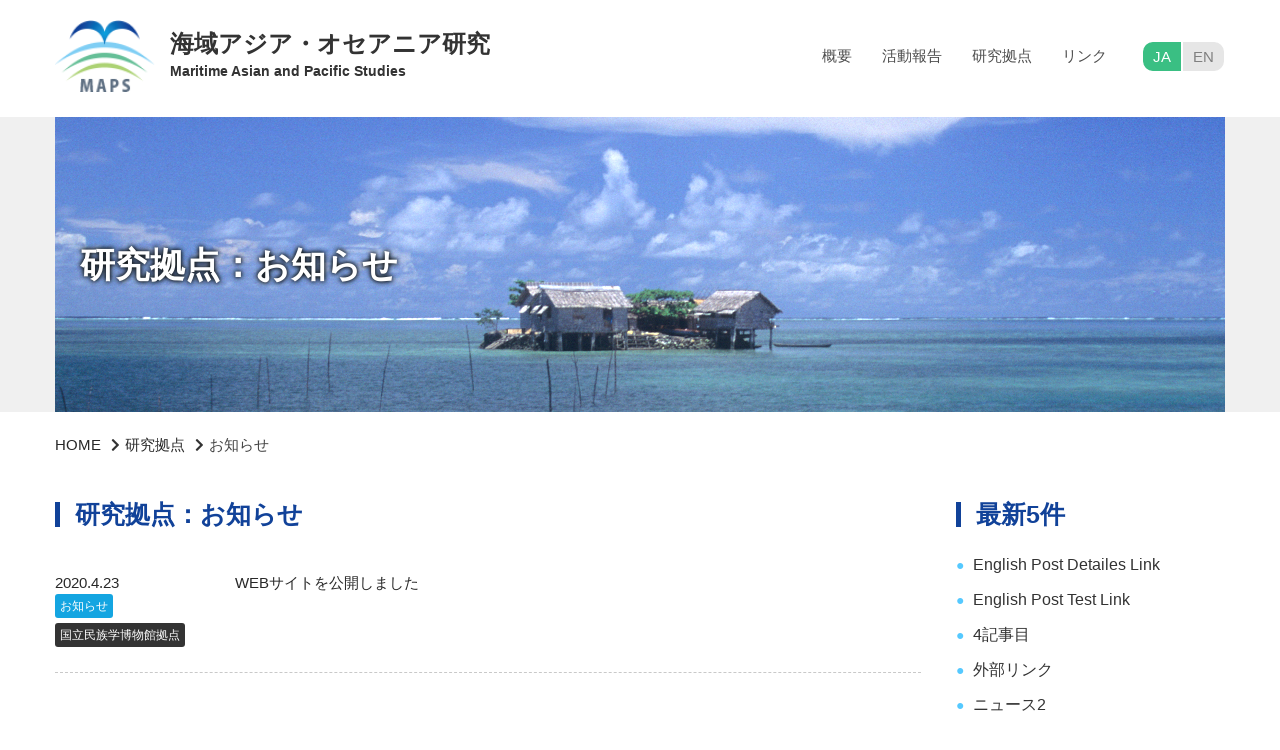

--- FILE ---
content_type: text/html; charset=UTF-8
request_url: https://maps.minpaku.ac.jp/news_cat/info/
body_size: 7336
content:
<!DOCTYPE html>
<html lang="ja" id="changeArea">
<head>
<meta http-equiv="Content-Type" content="text/html; charset=UTF-8">
<meta name="keywords" content="アジア・オセアニア,海域世界,言語,食,健康,文化,研究,グローバル,環境,プロジェクト,地域研究,有形文化遺産,無形文化遺産">
<meta name="description" content="本プロジェクトでは、アジア・オセアニアの海域世界における文化・社会間の変容動態を探究します。現代における海域アジアからオセアニアにおけるヒトやモノ、情報をめぐる越境的な動き・ネットワークに関わる総合的な把握を試みます。">
<meta name="viewport" content="width=device-width,initial-scale=1">
<title>
│ 海域アジア・オセアニア研究プロジェクト - 国立民族学博物館拠点
</title>
<link href="https://use.fontawesome.com/releases/v5.6.1/css/all.css" rel="stylesheet">
<link rel="stylesheet" type="text/css" href="https://maps.minpaku.ac.jp/wp-content/themes/maps2022/files/css/reset.css">
<link rel="stylesheet" type="text/css" href="https://maps.minpaku.ac.jp/wp-content/themes/maps2022/files/css/slick.css">
<link rel="stylesheet" type="text/css" href="https://maps.minpaku.ac.jp/wp-content/themes/maps2022/files/css/slick-theme.css">
<link rel="stylesheet" type="text/css" href="https://maps.minpaku.ac.jp/wp-content/themes/maps2022/files/css/style.css">
<title>お知らせ | 海域アジア・オセアニア研究プロジェクト &#8211; 国立民族学博物館拠点</title>
<meta name='robots' content='max-image-preview:large' />
<link rel="alternate" type="application/rss+xml" title="海域アジア・オセアニア研究プロジェクト - 国立民族学博物館拠点 &raquo; お知らせ お知らせカテゴリー のフィード" href="https://maps.minpaku.ac.jp/news_cat/info/feed/" />
<style id='wp-img-auto-sizes-contain-inline-css' type='text/css'>
img:is([sizes=auto i],[sizes^="auto," i]){contain-intrinsic-size:3000px 1500px}
/*# sourceURL=wp-img-auto-sizes-contain-inline-css */
</style>
<style id='wp-emoji-styles-inline-css' type='text/css'>

	img.wp-smiley, img.emoji {
		display: inline !important;
		border: none !important;
		box-shadow: none !important;
		height: 1em !important;
		width: 1em !important;
		margin: 0 0.07em !important;
		vertical-align: -0.1em !important;
		background: none !important;
		padding: 0 !important;
	}
/*# sourceURL=wp-emoji-styles-inline-css */
</style>
<link rel='stylesheet' id='wp-block-library-css' href='https://maps.minpaku.ac.jp/wp-includes/css/dist/block-library/style.min.css?ver=6.9' type='text/css' media='all' />
<style id='global-styles-inline-css' type='text/css'>
:root{--wp--preset--aspect-ratio--square: 1;--wp--preset--aspect-ratio--4-3: 4/3;--wp--preset--aspect-ratio--3-4: 3/4;--wp--preset--aspect-ratio--3-2: 3/2;--wp--preset--aspect-ratio--2-3: 2/3;--wp--preset--aspect-ratio--16-9: 16/9;--wp--preset--aspect-ratio--9-16: 9/16;--wp--preset--color--black: #000000;--wp--preset--color--cyan-bluish-gray: #abb8c3;--wp--preset--color--white: #ffffff;--wp--preset--color--pale-pink: #f78da7;--wp--preset--color--vivid-red: #cf2e2e;--wp--preset--color--luminous-vivid-orange: #ff6900;--wp--preset--color--luminous-vivid-amber: #fcb900;--wp--preset--color--light-green-cyan: #7bdcb5;--wp--preset--color--vivid-green-cyan: #00d084;--wp--preset--color--pale-cyan-blue: #8ed1fc;--wp--preset--color--vivid-cyan-blue: #0693e3;--wp--preset--color--vivid-purple: #9b51e0;--wp--preset--gradient--vivid-cyan-blue-to-vivid-purple: linear-gradient(135deg,rgb(6,147,227) 0%,rgb(155,81,224) 100%);--wp--preset--gradient--light-green-cyan-to-vivid-green-cyan: linear-gradient(135deg,rgb(122,220,180) 0%,rgb(0,208,130) 100%);--wp--preset--gradient--luminous-vivid-amber-to-luminous-vivid-orange: linear-gradient(135deg,rgb(252,185,0) 0%,rgb(255,105,0) 100%);--wp--preset--gradient--luminous-vivid-orange-to-vivid-red: linear-gradient(135deg,rgb(255,105,0) 0%,rgb(207,46,46) 100%);--wp--preset--gradient--very-light-gray-to-cyan-bluish-gray: linear-gradient(135deg,rgb(238,238,238) 0%,rgb(169,184,195) 100%);--wp--preset--gradient--cool-to-warm-spectrum: linear-gradient(135deg,rgb(74,234,220) 0%,rgb(151,120,209) 20%,rgb(207,42,186) 40%,rgb(238,44,130) 60%,rgb(251,105,98) 80%,rgb(254,248,76) 100%);--wp--preset--gradient--blush-light-purple: linear-gradient(135deg,rgb(255,206,236) 0%,rgb(152,150,240) 100%);--wp--preset--gradient--blush-bordeaux: linear-gradient(135deg,rgb(254,205,165) 0%,rgb(254,45,45) 50%,rgb(107,0,62) 100%);--wp--preset--gradient--luminous-dusk: linear-gradient(135deg,rgb(255,203,112) 0%,rgb(199,81,192) 50%,rgb(65,88,208) 100%);--wp--preset--gradient--pale-ocean: linear-gradient(135deg,rgb(255,245,203) 0%,rgb(182,227,212) 50%,rgb(51,167,181) 100%);--wp--preset--gradient--electric-grass: linear-gradient(135deg,rgb(202,248,128) 0%,rgb(113,206,126) 100%);--wp--preset--gradient--midnight: linear-gradient(135deg,rgb(2,3,129) 0%,rgb(40,116,252) 100%);--wp--preset--font-size--small: 13px;--wp--preset--font-size--medium: 20px;--wp--preset--font-size--large: 36px;--wp--preset--font-size--x-large: 42px;--wp--preset--spacing--20: 0.44rem;--wp--preset--spacing--30: 0.67rem;--wp--preset--spacing--40: 1rem;--wp--preset--spacing--50: 1.5rem;--wp--preset--spacing--60: 2.25rem;--wp--preset--spacing--70: 3.38rem;--wp--preset--spacing--80: 5.06rem;--wp--preset--shadow--natural: 6px 6px 9px rgba(0, 0, 0, 0.2);--wp--preset--shadow--deep: 12px 12px 50px rgba(0, 0, 0, 0.4);--wp--preset--shadow--sharp: 6px 6px 0px rgba(0, 0, 0, 0.2);--wp--preset--shadow--outlined: 6px 6px 0px -3px rgb(255, 255, 255), 6px 6px rgb(0, 0, 0);--wp--preset--shadow--crisp: 6px 6px 0px rgb(0, 0, 0);}:where(.is-layout-flex){gap: 0.5em;}:where(.is-layout-grid){gap: 0.5em;}body .is-layout-flex{display: flex;}.is-layout-flex{flex-wrap: wrap;align-items: center;}.is-layout-flex > :is(*, div){margin: 0;}body .is-layout-grid{display: grid;}.is-layout-grid > :is(*, div){margin: 0;}:where(.wp-block-columns.is-layout-flex){gap: 2em;}:where(.wp-block-columns.is-layout-grid){gap: 2em;}:where(.wp-block-post-template.is-layout-flex){gap: 1.25em;}:where(.wp-block-post-template.is-layout-grid){gap: 1.25em;}.has-black-color{color: var(--wp--preset--color--black) !important;}.has-cyan-bluish-gray-color{color: var(--wp--preset--color--cyan-bluish-gray) !important;}.has-white-color{color: var(--wp--preset--color--white) !important;}.has-pale-pink-color{color: var(--wp--preset--color--pale-pink) !important;}.has-vivid-red-color{color: var(--wp--preset--color--vivid-red) !important;}.has-luminous-vivid-orange-color{color: var(--wp--preset--color--luminous-vivid-orange) !important;}.has-luminous-vivid-amber-color{color: var(--wp--preset--color--luminous-vivid-amber) !important;}.has-light-green-cyan-color{color: var(--wp--preset--color--light-green-cyan) !important;}.has-vivid-green-cyan-color{color: var(--wp--preset--color--vivid-green-cyan) !important;}.has-pale-cyan-blue-color{color: var(--wp--preset--color--pale-cyan-blue) !important;}.has-vivid-cyan-blue-color{color: var(--wp--preset--color--vivid-cyan-blue) !important;}.has-vivid-purple-color{color: var(--wp--preset--color--vivid-purple) !important;}.has-black-background-color{background-color: var(--wp--preset--color--black) !important;}.has-cyan-bluish-gray-background-color{background-color: var(--wp--preset--color--cyan-bluish-gray) !important;}.has-white-background-color{background-color: var(--wp--preset--color--white) !important;}.has-pale-pink-background-color{background-color: var(--wp--preset--color--pale-pink) !important;}.has-vivid-red-background-color{background-color: var(--wp--preset--color--vivid-red) !important;}.has-luminous-vivid-orange-background-color{background-color: var(--wp--preset--color--luminous-vivid-orange) !important;}.has-luminous-vivid-amber-background-color{background-color: var(--wp--preset--color--luminous-vivid-amber) !important;}.has-light-green-cyan-background-color{background-color: var(--wp--preset--color--light-green-cyan) !important;}.has-vivid-green-cyan-background-color{background-color: var(--wp--preset--color--vivid-green-cyan) !important;}.has-pale-cyan-blue-background-color{background-color: var(--wp--preset--color--pale-cyan-blue) !important;}.has-vivid-cyan-blue-background-color{background-color: var(--wp--preset--color--vivid-cyan-blue) !important;}.has-vivid-purple-background-color{background-color: var(--wp--preset--color--vivid-purple) !important;}.has-black-border-color{border-color: var(--wp--preset--color--black) !important;}.has-cyan-bluish-gray-border-color{border-color: var(--wp--preset--color--cyan-bluish-gray) !important;}.has-white-border-color{border-color: var(--wp--preset--color--white) !important;}.has-pale-pink-border-color{border-color: var(--wp--preset--color--pale-pink) !important;}.has-vivid-red-border-color{border-color: var(--wp--preset--color--vivid-red) !important;}.has-luminous-vivid-orange-border-color{border-color: var(--wp--preset--color--luminous-vivid-orange) !important;}.has-luminous-vivid-amber-border-color{border-color: var(--wp--preset--color--luminous-vivid-amber) !important;}.has-light-green-cyan-border-color{border-color: var(--wp--preset--color--light-green-cyan) !important;}.has-vivid-green-cyan-border-color{border-color: var(--wp--preset--color--vivid-green-cyan) !important;}.has-pale-cyan-blue-border-color{border-color: var(--wp--preset--color--pale-cyan-blue) !important;}.has-vivid-cyan-blue-border-color{border-color: var(--wp--preset--color--vivid-cyan-blue) !important;}.has-vivid-purple-border-color{border-color: var(--wp--preset--color--vivid-purple) !important;}.has-vivid-cyan-blue-to-vivid-purple-gradient-background{background: var(--wp--preset--gradient--vivid-cyan-blue-to-vivid-purple) !important;}.has-light-green-cyan-to-vivid-green-cyan-gradient-background{background: var(--wp--preset--gradient--light-green-cyan-to-vivid-green-cyan) !important;}.has-luminous-vivid-amber-to-luminous-vivid-orange-gradient-background{background: var(--wp--preset--gradient--luminous-vivid-amber-to-luminous-vivid-orange) !important;}.has-luminous-vivid-orange-to-vivid-red-gradient-background{background: var(--wp--preset--gradient--luminous-vivid-orange-to-vivid-red) !important;}.has-very-light-gray-to-cyan-bluish-gray-gradient-background{background: var(--wp--preset--gradient--very-light-gray-to-cyan-bluish-gray) !important;}.has-cool-to-warm-spectrum-gradient-background{background: var(--wp--preset--gradient--cool-to-warm-spectrum) !important;}.has-blush-light-purple-gradient-background{background: var(--wp--preset--gradient--blush-light-purple) !important;}.has-blush-bordeaux-gradient-background{background: var(--wp--preset--gradient--blush-bordeaux) !important;}.has-luminous-dusk-gradient-background{background: var(--wp--preset--gradient--luminous-dusk) !important;}.has-pale-ocean-gradient-background{background: var(--wp--preset--gradient--pale-ocean) !important;}.has-electric-grass-gradient-background{background: var(--wp--preset--gradient--electric-grass) !important;}.has-midnight-gradient-background{background: var(--wp--preset--gradient--midnight) !important;}.has-small-font-size{font-size: var(--wp--preset--font-size--small) !important;}.has-medium-font-size{font-size: var(--wp--preset--font-size--medium) !important;}.has-large-font-size{font-size: var(--wp--preset--font-size--large) !important;}.has-x-large-font-size{font-size: var(--wp--preset--font-size--x-large) !important;}
/*# sourceURL=global-styles-inline-css */
</style>

<style id='classic-theme-styles-inline-css' type='text/css'>
/*! This file is auto-generated */
.wp-block-button__link{color:#fff;background-color:#32373c;border-radius:9999px;box-shadow:none;text-decoration:none;padding:calc(.667em + 2px) calc(1.333em + 2px);font-size:1.125em}.wp-block-file__button{background:#32373c;color:#fff;text-decoration:none}
/*# sourceURL=/wp-includes/css/classic-themes.min.css */
</style>
<link rel='stylesheet' id='wp-pagenavi-css' href='https://maps.minpaku.ac.jp/wp-content/plugins/wp-pagenavi/pagenavi-css.css?ver=2.70' type='text/css' media='all' />
<link rel="https://api.w.org/" href="https://maps.minpaku.ac.jp/wp-json/" /><link rel="alternate" title="JSON" type="application/json" href="https://maps.minpaku.ac.jp/wp-json/wp/v2/news_cat/16" /><link rel="EditURI" type="application/rsd+xml" title="RSD" href="https://maps.minpaku.ac.jp/xmlrpc.php?rsd" />
<meta name="generator" content="WordPress 6.9" />
<meta name="generator" content="WPML ver:4.8.6 stt:1,28;" />
<link rel="icon" href="https://maps.minpaku.ac.jp/wp-content/uploads/2022/12/cropped-ico-32x32.png" sizes="32x32" />
<link rel="icon" href="https://maps.minpaku.ac.jp/wp-content/uploads/2022/12/cropped-ico-192x192.png" sizes="192x192" />
<link rel="apple-touch-icon" href="https://maps.minpaku.ac.jp/wp-content/uploads/2022/12/cropped-ico-180x180.png" />
<meta name="msapplication-TileImage" content="https://maps.minpaku.ac.jp/wp-content/uploads/2022/12/cropped-ico-270x270.png" />
</head>

<body>
	
	
<header>
  <div id="pcHeader">
    <h1 class="siteId"> <a href="https://maps.minpaku.ac.jp"> <span class="tit">海域アジア・オセアニア研究<br>
      <span class="en">Maritime Asian and Pacific Studies</span></span> </a> </h1>
    <div class="rightCol">
      <ul class="nav">
        <li><a  href="https://maps.minpaku.ac.jp/outline">概要</a></li>
        <li><a  href="https://maps.minpaku.ac.jp/activity">活動報告</a></li>
        <li><a  href="https://maps.minpaku.ac.jp/news">研究拠点</a></li>
        <li><a  href="https://maps.minpaku.ac.jp/link">リンク</a></li>
      </ul>
      <ul class="lang">
        <li><a class="active" href="/">JA</a></li>
        <li><a href="/en/">EN</a></li>
      </ul>
    </div>
  </div>
  <!-- /#pcHeader -->
  
  <div id="spHeader">
    <div class="spHeaderInner">
      <h1 class="siteId"> <a href="https://maps.minpaku.ac.jp"> <span class="tit">海域アジア・オセアニア研究<br>
        <span class="en">Maritime Asian and Pacific Studies</span></span> </a> </h1>
      <p class="menuBtn"><a class="menu-trigger" href="#"><span></span><span></span><span></span></a></p>
    </div>
  </div>
  <div class="spMenuWrap">
    <ul class="spMenu1st">
      <li><a  href="https://maps.minpaku.ac.jp/outline">概要</a></li>
      <li><a  href="https://maps.minpaku.ac.jp/activity">活動報告</a></li>
      <li><a  href="https://maps.minpaku.ac.jp/news">研究拠点</a></li>
      <li><a  href="https://maps.minpaku.ac.jp/link">リンク</a></li>
      <li class="hdrBox">
        <ul class="lang">
          <li><a class="active" href="/">日本語</a></li>
          <li><a href="/en/">ENGLISH</a></li>
        </ul>
      </li>
      <!-- <li><span>第2階層タイトル</span>
				<ul class="spMenu2nd">
					<li><a href="">第3階層ページ</a></li>
					<li><a href="">第3階層ページ</a></li>
					<li><a href="">第3階層ページ</a></li>
				</ul>
			</li> -->
    </ul>
  </div>
</header>
	
<div id="content">
  <div id="pageMv">
    <dl>
      <dt> <img src="https://maps.minpaku.ac.jp/wp-content/themes/maps2022/files/img/pages/pageMv_news.png" alt=""> </dt>
      <dd>
        <h2 class="pageTit">研究拠点：お知らせ</h2>
      </dd>
    </dl>
  </div>
  <div class="secWrapper breadCrumbs">
    <div class="secOuter">
      <ul class="pageLink">
        <li><a href="https://maps.minpaku.ac.jp/">HOME</a></li>
        <li><a href="https://maps.minpaku.ac.jp/news/">研究拠点</a></li>
        <li>
          お知らせ        </li>
      </ul>
    </div>
  </div>
  <article class="w_side" id="pageContent">
    <div class="secWrapper">
      <h3>研究拠点：お知らせ</h3>
      <div class="newsFeed">
                <div class="newsList">
    <a href="https://www.yahoo.co.jp/" target="_blank">
  <div class="dateCol">
    <p class="date">
      2020.4.23    </p>
    <p class="ico">
      <span class="info">お知らせ</span><span class="minpaku">国立民族学博物館拠点</span>          </p>
  </div>
  <div class="titCol">
    <h4 class="tit">
      WEBサイトを公開しました    </h4>
  </div>
  </a>
    <!--newsList--></div>
                        <div class="pagenavi">
                  </div>
      </div>
    </div>
    
    <!-- /secWrapper --> 
    
    <!--side------------------------------->
    <div class="side">
      <h3>最新5件</h3>
<ul class="ul-basic mb30">
          <li><a href="https://maps.minpaku.ac.jp/?p=210">
    English Post Detailes Link    </a></li>
    <li><a href="https://maps.minpaku.ac.jp/?p=209">
    English Post Test Link    </a></li>
    <li><a href="https://maps.minpaku.ac.jp/?p=132">
    4記事目    </a></li>
    <li><a href="https://maps.minpaku.ac.jp/?p=129">
    外部リンク    </a></li>
    <li><a href="https://maps.minpaku.ac.jp/?p=124">
    ニュース2    </a></li>
        </ul>
<h3>月別アーカイブ</h3>
<ul class="ul-basic mb30">
  </ul>
<h3>カテゴリー</h3>
<ul class="ul-basic mb30">
    <li><a href="https://maps.minpaku.ac.jp/news_cat/en/"> English (0) </a></li>
    <li><a href="https://maps.minpaku.ac.jp/news_cat/general_en/"> General (1) </a></li>
    <li><a href="https://maps.minpaku.ac.jp/news_cat/info_en/"> Inforamation (1) </a></li>
    <li><a href="https://maps.minpaku.ac.jp/news_cat/kyoto-u_en/"> Kyoto Univ. (0) </a></li>
    <li><a href="https://maps.minpaku.ac.jp/news_cat/minpaku_en/"> NIHU (0) </a></li>
    <li><a href="https://maps.minpaku.ac.jp/news_cat/publish_en/"> Publication (1) </a></li>
    <li><a href="https://maps.minpaku.ac.jp/news_cat/study_en/"> Research (1) </a></li>
    <li><a href="https://maps.minpaku.ac.jp/news_cat/tmu_en/"> TMU (1) </a></li>
    <li><a href="https://maps.minpaku.ac.jp/news_cat/toyo_en/"> Toyo Univ. (1) </a></li>
    <li><a href="https://maps.minpaku.ac.jp/news_cat/info/"> お知らせ (1) </a></li>
    <li><a href="https://maps.minpaku.ac.jp/news_cat/kyoto-u/"> 京都大学 (0) </a></li>
    <li><a href="https://maps.minpaku.ac.jp/news_cat/publish/"> 出版情報 (1) </a></li>
    <li><a href="https://maps.minpaku.ac.jp/news_cat/minpaku/"> 国立民族学博物館拠点 (1) </a></li>
    <li><a href="https://maps.minpaku.ac.jp/news_cat/ja/"> 日本語 (0) </a></li>
    <li><a href="https://maps.minpaku.ac.jp/news_cat/tmu/"> 東京都立大学 (1) </a></li>
    <li><a href="https://maps.minpaku.ac.jp/news_cat/toyo/"> 東洋大学 (2) </a></li>
    <li><a href="https://maps.minpaku.ac.jp/news_cat/study/"> 研究活動 (1) </a></li>
    <li><a href="https://maps.minpaku.ac.jp/news_cat/general/"> 総合 (0) </a></li>
  </ul>
      <!-- side --></div>
    <!--side-------------------------------> 
    
  </article>
</div>
<!-- / #content -->

<footer>
  <div class="ftrTxt">
    <div class="left">
      <h1><a href="https://maps.minpaku.ac.jp">海域アジア・オセアニア研究プロジェクト</a></h1>
      <p class="address">〒565-8511　大阪府吹田市千里万博公園10-1<br>
        TEL: 06-6876-2151（代表）<br>
        FAX: 06-6875-0401<br>
        momma@minpaku.ac.jp </p>
    </div>
    <div class="right">
      <ul>
        <li><a href="https://maps.minpaku.ac.jp/outline">概要</a></li>
        <li><a href="https://maps.minpaku.ac.jp/activity">活動報告</a></li>
        <li><a href="https://maps.minpaku.ac.jp/news">研究拠点</a></li>
        <li><a href="https://maps.minpaku.ac.jp/link">リンク</a></li>
      </ul>
    </div>
  </div>
  <div class="copyright">
    <p>Copyright &copy; Maritime Asian and Pacific Studies All rights reserved.</p>
  </div>
</footer>

<script src="https://ajax.googleapis.com/ajax/libs/jquery/3.4.1/jquery.min.js"></script> 
<script src="//cdnjs.cloudflare.com/ajax/libs/jquery-cookie/1.4.1/jquery.cookie.min.js"></script> 
<script src="https://maps.minpaku.ac.jp/wp-content/themes/maps2022/files/js/slick.min.js"></script> 
<script src="https://maps.minpaku.ac.jp/wp-content/themes/maps2022/files/js/fontsize.js"></script> 
<script src="https://maps.minpaku.ac.jp/wp-content/themes/maps2022/files/js/style.js"></script>
<script src="https://maps.minpaku.ac.jp/wp-content/themes/maps2022/files/js/paginathing.min.js"></script>
<!--[if lt IE 9]>
　<script src="/assets/js/html5shiv.js"></script>
<![endif]--> 

<script>
//<![CDATA[
$(function() {
	$('.mvWrap').slick({
		fade: false,
		infinite: true,
		dots: true,
		slidesToShow: 1,
		slidesToScroll: 1,
		autoplay: true,
		autoplaySpeed: 3000
	});
});
//]]>
</script> 
<script>
$(function() {
// #で始まるリンクをクリックしたら実行されます
	$('a[href^="#"]').click(function() {
		// スクロールの速度
		var speed = 1200; // ミリ秒で記述
		var href = $(this).attr("href");
		var target = $(href == "#" || href == "" ? 'html' : href);
		var position = target.offset().top;
		$('body,html').animate({
			scrollTop: position
		}, speed, 'swing');
		return false;
	});

    // 研究拠点(news)のページネーション
    $('.newsContainer').paginathing({//親要素のclassを記述
        perPage: 10,
        prevText:'&lt;',
        nextText:'&gt;',
        firstLast: false,

    });
});
</script>
<script type="speculationrules">
{"prefetch":[{"source":"document","where":{"and":[{"href_matches":"/*"},{"not":{"href_matches":["/wp-*.php","/wp-admin/*","/wp-content/uploads/*","/wp-content/*","/wp-content/plugins/*","/wp-content/themes/maps2022/*","/*\\?(.+)"]}},{"not":{"selector_matches":"a[rel~=\"nofollow\"]"}},{"not":{"selector_matches":".no-prefetch, .no-prefetch a"}}]},"eagerness":"conservative"}]}
</script>
<script id="wp-emoji-settings" type="application/json">
{"baseUrl":"https://s.w.org/images/core/emoji/17.0.2/72x72/","ext":".png","svgUrl":"https://s.w.org/images/core/emoji/17.0.2/svg/","svgExt":".svg","source":{"concatemoji":"https://maps.minpaku.ac.jp/wp-includes/js/wp-emoji-release.min.js?ver=6.9"}}
</script>
<script type="module">
/* <![CDATA[ */
/*! This file is auto-generated */
const a=JSON.parse(document.getElementById("wp-emoji-settings").textContent),o=(window._wpemojiSettings=a,"wpEmojiSettingsSupports"),s=["flag","emoji"];function i(e){try{var t={supportTests:e,timestamp:(new Date).valueOf()};sessionStorage.setItem(o,JSON.stringify(t))}catch(e){}}function c(e,t,n){e.clearRect(0,0,e.canvas.width,e.canvas.height),e.fillText(t,0,0);t=new Uint32Array(e.getImageData(0,0,e.canvas.width,e.canvas.height).data);e.clearRect(0,0,e.canvas.width,e.canvas.height),e.fillText(n,0,0);const a=new Uint32Array(e.getImageData(0,0,e.canvas.width,e.canvas.height).data);return t.every((e,t)=>e===a[t])}function p(e,t){e.clearRect(0,0,e.canvas.width,e.canvas.height),e.fillText(t,0,0);var n=e.getImageData(16,16,1,1);for(let e=0;e<n.data.length;e++)if(0!==n.data[e])return!1;return!0}function u(e,t,n,a){switch(t){case"flag":return n(e,"\ud83c\udff3\ufe0f\u200d\u26a7\ufe0f","\ud83c\udff3\ufe0f\u200b\u26a7\ufe0f")?!1:!n(e,"\ud83c\udde8\ud83c\uddf6","\ud83c\udde8\u200b\ud83c\uddf6")&&!n(e,"\ud83c\udff4\udb40\udc67\udb40\udc62\udb40\udc65\udb40\udc6e\udb40\udc67\udb40\udc7f","\ud83c\udff4\u200b\udb40\udc67\u200b\udb40\udc62\u200b\udb40\udc65\u200b\udb40\udc6e\u200b\udb40\udc67\u200b\udb40\udc7f");case"emoji":return!a(e,"\ud83e\u1fac8")}return!1}function f(e,t,n,a){let r;const o=(r="undefined"!=typeof WorkerGlobalScope&&self instanceof WorkerGlobalScope?new OffscreenCanvas(300,150):document.createElement("canvas")).getContext("2d",{willReadFrequently:!0}),s=(o.textBaseline="top",o.font="600 32px Arial",{});return e.forEach(e=>{s[e]=t(o,e,n,a)}),s}function r(e){var t=document.createElement("script");t.src=e,t.defer=!0,document.head.appendChild(t)}a.supports={everything:!0,everythingExceptFlag:!0},new Promise(t=>{let n=function(){try{var e=JSON.parse(sessionStorage.getItem(o));if("object"==typeof e&&"number"==typeof e.timestamp&&(new Date).valueOf()<e.timestamp+604800&&"object"==typeof e.supportTests)return e.supportTests}catch(e){}return null}();if(!n){if("undefined"!=typeof Worker&&"undefined"!=typeof OffscreenCanvas&&"undefined"!=typeof URL&&URL.createObjectURL&&"undefined"!=typeof Blob)try{var e="postMessage("+f.toString()+"("+[JSON.stringify(s),u.toString(),c.toString(),p.toString()].join(",")+"));",a=new Blob([e],{type:"text/javascript"});const r=new Worker(URL.createObjectURL(a),{name:"wpTestEmojiSupports"});return void(r.onmessage=e=>{i(n=e.data),r.terminate(),t(n)})}catch(e){}i(n=f(s,u,c,p))}t(n)}).then(e=>{for(const n in e)a.supports[n]=e[n],a.supports.everything=a.supports.everything&&a.supports[n],"flag"!==n&&(a.supports.everythingExceptFlag=a.supports.everythingExceptFlag&&a.supports[n]);var t;a.supports.everythingExceptFlag=a.supports.everythingExceptFlag&&!a.supports.flag,a.supports.everything||((t=a.source||{}).concatemoji?r(t.concatemoji):t.wpemoji&&t.twemoji&&(r(t.twemoji),r(t.wpemoji)))});
//# sourceURL=https://maps.minpaku.ac.jp/wp-includes/js/wp-emoji-loader.min.js
/* ]]> */
</script>
</body></html>

--- FILE ---
content_type: text/css
request_url: https://maps.minpaku.ac.jp/wp-content/themes/maps2022/files/css/style.css
body_size: 10761
content:
@charset "utf-8";
/*----------------------------------------------------
 elements
----------------------------------------------------*/
* {
  -webkit-box-sizing: border-box;
  -moz-box-sizing: border-box;
  box-sizing: border-box
}
html {
  font-size: 62.5%;
  color: #454545;
} /* 10px */
body {
  font-size: 1.6rem;
} /* 16px */
p {
  font-size: 1.6rem;
} /* 16px */
li {
  font-size: 1.6rem;
} /* 16px */
li p {
  font-size: 1.6rem;
} /* 16px */
* img {
  max-width: 100%;
}
a {
  color: #409c63;
}
a:hover {
  opacity: 0.7;
  transition: 0.3s;
  cursor: pointer;
}
a.txtLink:before {
  content: '\f054';
  display: inline-block;
  font-weight: 700;
  font-size: 1.6rem;
  width: 1em;
  color: #40bc26;
  font-family: 'Font Awesome 5 Free';
  text-indent: 0;
}
a.pdf:after {
  content: '\f1c1';
  display: inline-block;
  font-weight: 700;
  font-size: 1.6rem;
  margin-left: 5px;
  width: 1em;
  color: red;
  font-family: 'Font Awesome 5 Free';
  text-indent: 0;
}
a.word:after {
  content: '\f1c2';
  display: inline-block;
  font-weight: 700;
  font-size: 1.6rem;
  margin-left: 5px;
  width: 1em;
  color: blue;
  font-family: 'Font Awesome 5 Free';
  text-indent: 0;
}
a.excel:after {
  content: '\f1c3';
  display: inline-block;
  font-weight: 700;
  font-size: 1.6rem;
  margin-left: 5px;
  width: 1em;
  color: green;
  font-family: 'Font Awesome 5 Free';
  text-indent: 0;
}
.side a {
  color: #333;
  text-decoration: none;
}
.side a:hover {
  color: #333;
  text-decoration: none;
  opacity: .8;
}
@media screen and (max-width:640px) {
  a {
    word-break: break-all;
  }
}
.large {
  font-size: 120%;
}
.small {
  font-size: 80%;
}
.red {
  color: #e30000;
}
.blue {
  color: blue;
}
.gray {
  color: #808080;
}
.cancel {
  text-decoration: line-through;
}
body {
  font-family: -apple-system, BlinkMacSystemFont, Roboto, Futura, 'Century Gothic', "游ゴシック体", YuGothic, "游ゴシック Medium", "Yu Gothic Medium", "游ゴシック", "Yu Gothic", "Sogoe UI", Verdana, "メイリオ", Meiryo, sans-serif;
}
.font-go {
  font-family: -apple-system, BlinkMacSystemFont, Roboto, Futura, 'Century Gothic', "游ゴシック体", YuGothic, "游ゴシック Medium", "Yu Gothic Medium", "游ゴシック", "Yu Gothic", "Sogoe UI", Verdana, "メイリオ", Meiryo, sans-serif;
}
.font-min {
  font-family: Georgia, "游明朝体", "YuMincho", "游明朝", "Yu Mincho", "ヒラギノ明朝 ProN W3", "Hiragino Mincho ProN W3", HiraMinProN-W3, "ヒラギノ明朝 ProN", "Hiragino Mincho ProN", "ヒラギノ明朝 Pro", "Hiragino Mincho Pro", "HGS明朝E", "ＭＳ Ｐ明朝", "MS PMincho", serif;
}
.font-marugo {
  font-family: "ヒラギノ丸ゴ Pro W4", "ヒラギノ丸ゴ Pro", "Hiragino Maru Gothic Pro", "ヒラギノ角ゴ Pro W3", "Hiragino Kaku Gothic Pro", "HG丸ｺﾞｼｯｸM-PRO", "HGMaruGothicMPRO";
}
.wf-roundedmplus1c {
  font-family: "Rounded Mplus 1c";
}
/*----------------------------------------------------
 display
----------------------------------------------------*/
.dispN {
  display: none !important;
}
.dispB {
  display: block !important;
}
.dispI {
  display: inline !important;
}
.dispIB {
  display: inline-block !important;
}
.dispT {
  display: table !important;
}
.dispTC {
  display: table-cell !important;
}
br.pc {
  display: inline;
}
br.sp {
  display: none;
}
@media screen and (max-width:640px) {
  .spdispN {
    display: none !important;
  }
  .spdispB {
    display: block !important;
  }
  .spdispI {
    display: inline !important;
  }
  .spdispIB {
    display: inline-block !important;
  }
  .spdispT {
    display: table !important;
  }
  .spdispTC {
    display: table-cell !important;
  }
  br.pc {
    display: none;
  }
  br.sp {
    display: inline;
  }
}
/*----------------------------------------------------
movie
----------------------------------------------------*/
.movieWrap {
  position: relative;
  width: 100%;
}
.movie {
  position: relative;
  padding-bottom: 56.25%; /*アスペクト比 16:9の場合の縦幅*/
  height: 0;
  overflow: hidden;
}
.movie iframe {
  position: absolute;
  top: 0;
  left: 0;
  width: 100%;
  height: 100%;
}
/*----------------------------------------------------
 header
----------------------------------------------------*/
header {
  width: 100%;
  min-width: 1170px;
  background: #fff;
  color: #737373;
}
#spHeader {
  display: none;
}
ul.spMenu1st {
  display: none;
}
#pcHeader {
  width: 1170px;
  padding: 20px 0 25px;
  margin: 0 auto;
  background: #fff;
  display: flex;
  align-items: center;
  justify-content: space-between;
}
#pcHeader > h1.siteId a {
  display: flex;
  align-items: center;
  justify-content: flex-start;
  color: #333;
  text-decoration: none;
}
#pcHeader > h1.siteId a:before {
  content: '';
  display: inline-block;
  width: 100px;
  height: 72px;
  background-image: url(../img/common/siteId.png);
  background-size: contain;
  vertical-align: middle;
  margin-right: 15px;
}
#pcHeader > h1.siteId a > span.tit {
  font-size: 2.4rem;
  margin-right: 30px;
}
#pcHeader > h1.siteId a > span.tit span.en {
  font-size: 1.4rem;
}
#pcHeader > h1.siteId a > span.subTit {
  font-size: 2.0rem;
}
#pcHeader > .rightCol {
  display: flex;
  align-items: center;
  justify-content: flex-end;
}
#pcHeader > .rightCol ul.nav {
  display: flex;
  align-items: center;
  justify-content: flex-end;
}
#pcHeader > .rightCol ul.nav > li {
  padding: 0 15px;
}
#pcHeader > .rightCol ul.nav > li a {
  font-size: 1.5rem;
  padding: 15px 0;
  color: #4d4d4d;
  text-decoration: none;
}
#pcHeader > .rightCol ul.nav > li a.active {
  border-bottom: solid 2px #3abf83;
}
#pcHeader > .rightCol ul.lang {
  display: flex;
  align-items: center;
  justify-content: flex-end;
  margin-left: 20px;
}
#pcHeader > .rightCol ul.lang > li > a {
  display: block;
  padding: 7px 10px;
  background-color: #e6e6e6;
  color: #808080;
  text-decoration: none;
  font-size: 1.5rem;
  margin: 0 1px;
}
#pcHeader > .rightCol ul.lang > li > a.active {
  background-color: #3abf83;
  color: #fff;
}
#pcHeader > .rightCol ul.lang > li:nth-child(1) a {
  border-radius: 10px 0 0 10px;
}
#pcHeader > .rightCol ul.lang > li:nth-child(2) a {
  border-radius: 0 10px 10px 0;
}
/*----------------------------------------------------
 gnav
----------------------------------------------------*/
#gnav {
  width: 100%;
  padding-bottom: 10px;
}
#gnav > ul {
  width: 1170px;
  margin: 0 auto;
  display: flex;
  align-items: center;
  justify-content: center;
}
#gnav > ul > li {
  width: calc(100% / 6);
}
#gnav > ul > li > a {
  display: block;
  padding: 10px 0 15px;
  text-align: center;
  font-size: 1.8rem;
  color: #040404;
  text-decoration: none;
  border-left: solid 1px #a0a0a0;
}
#gnav > ul > li:last-child > a {
  border-right: solid 1px #a0a0a0;
}
@media screen and (max-width:640px) {
  /*----------------------------------------------------
   header
  ----------------------------------------------------*/
  header #pcHeader, header #gnav {
    display: none;
  }
  header {
    min-width: 100%;
  }
  header #spHeader {
    display: block;
  }
  header #spHeader .spHeaderInner {
    width: 100%;
    padding: 0 0 0 3%;
    margin: 0 auto;
    display: flex;
    align-items: center;
    justify-content: space-between;
  }
  #spHeader h1.siteId a {
    display: flex;
    align-items: center;
    justify-content: flex-start;
    color: #333;
    text-decoration: none;
  }
  #spHeader h1.siteId a:before {
    content: '';
    display: inline-block;
    width: 50px;
    height: 36px;
    background-image: url(../img/common/siteId.png);
    background-size: contain;
    vertical-align: middle;
    margin-right: 5px;
  }
  #spHeader h1.siteId a > span.tit {
    font-size: 1.3rem;
    margin-right: 8px;
  }
  #spHeader h1.siteId a > span.tit span.en {
    font-size: 0.7rem;
  }
  #spHeader h1.siteId a > span.subTit {
    font-size: 1.0rem;
  }
  /* menuBtn */
  p.menuBtn {
    /*    background-color: #114299;*/
    padding: 5px 5px;
  }
  .menu-trigger, .menu-trigger span {
    display: inline-block;
    transition: all .4s;
    box-sizing: border-box;
  }
  .menu-trigger {
    position: relative;
    width: 50px;
    height: 44px;
  }
  .menu-trigger span {
    position: absolute;
    left: 0;
    width: 100%;
    height: 4px;
    background-color: #4d4d4d;
    border-radius: 4px;
  }
  .menu-trigger span:nth-of-type(1) {
    top: 0;
  }
  .menu-trigger span:nth-of-type(2) {
    top: 20px;
  }
  .menu-trigger span:nth-of-type(3) {
    bottom: 0;
  }
  .menu-trigger.active span:nth-of-type(1) {
    -webkit-transform: translateY(20px) rotate(-45deg);
    transform: translateY(20px) rotate(-45deg);
  }
  .menu-trigger.active span:nth-of-type(2) {
    opacity: 0;
  }
  .menu-trigger.active span:nth-of-type(3) {
    -webkit-transform: translateY(-20px) rotate(45deg);
    transform: translateY(-20px) rotate(45deg);
  }
  /* Accordion 1st */
  .spMenuWrap {
    position: relative;
  }
  ul.spMenu1st {
    display: none;
    border-top: solid 1px #fff;
    position: absolute;
    width: 100%;
    top: 0;
    left: 0;
    z-index: 999;
  }
  ul.spMenu1st > li {
    border-bottom: solid 1px #fff;
    background-color: #114299;
    color: #fff;
    font-weight: 500;
  }
  ul.spMenu1st > li > a {
    padding: 15px 5%;
    text-decoration: none;
    color: #fff;
    font-weight: 700;
    display: block;
  }
  ul.spMenu1st > li > span {
    padding: 15px 5%;
    font-weight: 700;
    display: block;
    cursor: pointer;
    position: relative;
  }
  ul.spMenu1st > li > span:after {
    position: absolute;
    right: 5%;
    font-family: 'Font Awesome 5 Free';
    content: '\f067';
    font-weight: 900;
    display: inline-block;
    width: 1em;
    color: #fff;
    text-indent: 0;
  }
  ul.spMenu1st > li > span.active:after {
    content: '\f068';
  }
  ul.spMenu1st > li > span:hover {
    opacity: 0.7;
  }
  /* Accordion 2nd */
  ul.spMenu2nd {
    display: none;
    border-top: solid 1px #c0d0f5;
  }
  ul.spMenu2nd > li {
    border-bottom: solid 1px #114299;
    background-color: #fff;
    color: #114299;
  }
  ul.spMenu2nd > li:last-child {
    border-bottom: none;
  }
  ul.spMenu2nd > li > a {
    padding: 15px 5% 15px 8%;
    text-decoration: none;
    color: #114299;
    display: block;
  }
  /* hdrBox */
  ul.spMenu1st > li.hdrBox {
    background-color: #fff;
    padding: 15px 3%;
    border-bottom: solid 1px #114299;
  }
  ul.spMenu1st > li.hdrBox ul.lang {
    display: flex;
    align-items: center;
    justify-content: center;
  }
  ul.spMenu1st > li.hdrBox ul.lang > li a {
    font-size: 1.6rem;
    color: #414141;
    text-decoration: none;
    padding: 0 10px;
  }
  ul.spMenu1st > li.hdrBox ul.lang > li a.active {
    color: #114299;
  }
  ul.spMenu1st > li.hdrBox ul.lang > li:first-child a {
    border-right: solid 1px #414141;
  }
  ul.spMenu1st > li.hdrBox .hdr_search {
    width: 100%;
    display: flex;
    align-items: stretch;
    justify-content: center;
  }
  ul.spMenu1st > li.hdrBox .hdr_search input.sbox {
    outline: none;
    border: none;
    padding: 2px 5px;
    width: 80%;
    background-color: #dbdbdb;
  }
  ul.spMenu1st > li.hdrBox .hdr_search button.sbtn {
    background-color: #fff;
    padding: 0 5px;
    border: none;
  }
  ul.spMenu1st > li.hdrBox .hdr_search button.sbtn:hover {
    cursor: pointer;
    opacity: 0.7;
    transition: 0.3s;
  }
}
/*----------------------------------------------------
 footer
----------------------------------------------------*/
footer {
  width: 100%;
  min-width: 1170px;
  background-color: #4f4f4f;
}
footer .ftrTxt {
  width: 1170px;
  margin: 0 auto;
  padding: 40px 0;
  display: flex;
  align-items: flex-start;
  justify-content: space-between;
}
footer .ftrTxt h1 {
  margin-bottom: 10px;
}
footer .ftrTxt h1 a {
  font-size: 1.8rem;
  color: #fff;
  text-decoration: none;
}
footer .ftrTxt p.address {
  color: #fff;
  font-size: 1.3rem;
  line-height: 1.6;
}
footer .ftrTxt > .right ul {
  display: flex;
  align-items: center;
  justify-content: flex-end;
}
footer .ftrTxt > .right ul > li a {
  padding: 0 20px;
  text-decoration: none;
  color: #fff;
  font-size: 1.5rem;
  position: relative;
}
footer .ftrTxt > .right ul > li a:before {
  content: '\f0da';
  display: inline-block;
  font-weight: 700;
  font-size: 1.5rem;
  width: auto;
  color: #fff;
  font-family: 'Font Awesome 5 Free';
  position: absolute;
  left: 5px;
}
@media screen and (max-width:640px) {
  footer {
    width: 100%;
    min-width: 100%;
  }
  footer .ftrTxt {
    width: 94%;
    margin: 0 auto;
    padding: 20px 0 15px;
    display: block;
  }
  footer .ftrTxt .left {
    margin-bottom: 10px;
  }
  footer .ftrTxt h1 a {
    font-size: 1.7rem;
  }
  footer .ftrTxt p.address {
    font-size: 1.2rem;
  }
  footer .ftrTxt > .right ul {
    justify-content: center;
  }
  footer .ftrTxt > .right ul > li a {
    font-size: 1.3rem;
  }
  footer .ftrTxt > .right ul > li a:before {
    font-size: 1.3rem;
    top: 2px;
  }
}
footer .copyright {
  width: 100%;
  min-width: 1170px;
  padding: 10px 0;
  background-color: #333333;
}
footer .copyright p {
  width: 1170px;
  margin: 0 auto;
  font-size: 1.1rem;
  color: #fff;
  text-align: center;
}
@media screen and (max-width:640px) {
  footer .copyright {
    width: 100%;
    min-width: 100%;
    padding-bottom: 12px;
  }
  footer .copyright p {
    width: 94%;
    font-size: 1.2rem;
    line-height: 1.2;
  }
}
/*----------------------------------------------------
 content
----------------------------------------------------*/
#content {
  width: 100%;
  background: #fff;
  position: relative;
}
#content .w_side {
  display: flex;
  flex-wrap: wrap;
  justify-content: space-between;
  align-items: flex-start;
  background: #fff;
  position: relative;
  width: 1170px;
  min-width: 1170px;
  margin: 0 auto;
  zoom: 1;
}
.w_side .secWrapper {
  width: 74%;
  min-width: initial;
  padding: 0 0 70px 0;
}
.w_side .secWrapper:after {
  content: "";
  display: block;
  clear: both;
}
.secWrapper.topSec02 dt img {
  width: auto;
  max-height: 210px;
}
.w_side .side {
  width: 23%;
}
.w_side .side a {
  color: #333;
  text-decoration: none;
}
@media screen and (max-width:640px) {
  #content .w_side {
    display: block;
    width: 94%;
    min-width: 94%;
    margin: 0 auto;
    min-width: initial;
    padding: 0;
  }
  .w_side .secWrapper {
    width: 94%;
    min-width: 94%;
    margin: 0 auto;
    padding: 0 0 30px 0;
  }
  .w_side .side {
    width: 94%;
    min-width: 94%;
    margin: 0 auto;
    padding: 0 0 30px 0;
  }
  /*-media------------------------------*/
}
/*====================================================

 TOP STYLE

====================================================*/
/*----------------------------------------------------
topMv
----------------------------------------------------*/
#topMv {
  width: 100%;
  min-width: 1170px;
  background-color: #f0f0f0;
}
#topMv .mvWrap {
  width: 100%;
  margin: 0 auto;
  position: relative;
}
#topMv dl {
  width: 100%;
  position: relative;
}
#topMv dl > dt {
  width: 100%;
}
#topMv dl > dt img {
  width: 100%;
  max-width: 100%;
}
#topMv dl > dd {
  position: absolute;
  /*
  left: 5%;
  top: 5%;
  border-left: solid 5px #fff;
  padding-left: 20px;
	*/
  z-index: 99;
  width: 100%;
  height: 100%;
  top: 0;
  left: 0;
}
#topMv dl > dd > .mv_in {
  width: 1170px;
  min-width: 1170px;
  margin: 5% auto 0 auto;
  border-left: solid 5px #fff;
  padding-left: 20px;
}
#topMv dl > dd h2.topMvTit {
  font-size: 2.6rem;
  color: #fff;
  line-height: 1.4;
  text-shadow: 0 0 5px #444, 0 0 5px #444;
}
#topMv dl > dd p.topMvSubTit {
  font-size: 2.1rem;
  color: #fff;
  text-shadow: 0 0 5px #444, 0 0 5px #444;
  margin-bottom: 10px;
}
@media screen and (max-width:640px) {
  #topMv {
    width: 100%;
    min-width: 100%;
    margin-bottom: 25px;
  }
  #topMv .mvWrap {
    width: 100%;
  }
  #topMv dl {
    width: 94%;
  }
  #topMv dl > dd {
    position: absolute;
    left:0;
    top:0;
  }
  #topMv dl > dd h2.topMvTit {
    font-size: 1.5rem;
    line-height: 1.4;
    text-shadow: 0 0 5px #324758, 0 0 5px #324758;
    margin-bottom: 5px;
  }
  #topMv dl > dd p.topMvSubTit {
    font-size: 1.2rem;
    color: #fff;
    text-shadow: 0 0 5px #324758, 0 0 5px #324758;
  }
}
.slick-prev {
  left: 0;
  z-index: 9;
}
.slick-next {
  right: 15px;
}
.slick-dots {
  bottom: 10px;
}
.slick-dots li button:before {
  font-family: 'slick';
  font-size: 1.3rem;
  opacity: 1.0;
  color: #e5e5e5;
}
.slick-dots li.slick-active button:before {
  opacity: 1.0;
  color: #14a5e1;
}
.slick-prev:before, .slick-next:before {
  font-family: ;
  background-color: #fff;
  opacity: 0.75;
  display: inline-block;
  padding: 10px;
  display: inline-block;
  font-weight: 700;
  font-size: 1.5rem;
  width: 1em;
  color: #333;
  font-family: 'Font Awesome 5 Free';
}
.slick-prev:before {
  content: '\f053';
}
.slick-next:before {
  content: '\f054';
}
@media screen and (max-width:640px) {
  .slick-dots {
    bottom: -25px;
  }
}
/*----------------------------------------------------
secWrapper
----------------------------------------------------*/
.secWrapper {
  width: 100%;
  min-width: 1170px;
  padding: 70px 0;
}
.secOuter {
  width: 1170px;
  min-width: 1170px;
  margin: 0 auto;
  zoom: 1;
}
.secOuter::after {
  content: "";
  display: block;
  clear: both;
}
.secInner {
  width: 1060px;
  margin: 0 auto;
  zoom: 1;
}
@media screen and (max-width:640px) {
  .secWrapper {
    width: 100%;
    min-width: 100%;
    padding: 30px 0;
  }
  .secOuter {
    width: 94%;
    min-width: 94%;
    margin: 0 auto;
  }
  .secInner {
    width: 100%;
  }
}
/*----------------------------------------------------
topSec01 新着情報
----------------------------------------------------*/
.secWrapper.topSec01 {
  background-color: #fff;
  padding: 70px 0;
}
.topSec01 .news2Col {
  display: flex;
  align-items: stretch;
  justify-content: space-between;
}
.topSec01 .news2Col > .titCol {
  width: 240px;
  display: flex;
  align-items: center;
  justify-content: center;
  flex-direction: column;
}
.topSec01 .news2Col > .titCol h2 {
  margin-bottom: 35px;
}
.topSec01 .news2Col > .titCol h2 span.jp {
  font-size: 3.5rem;
  color: #282828;
  margin-bottom: 15px;
  display: block;
  text-align: center;
  letter-spacing: 0.6rem;
}
.topSec01 .news2Col > .titCol h2 span.en {
  font-size: 2.3rem;
  color: #14a5e1;
  display: block;
  text-align: center;
}
.topSec01 .news2Col > .listCol {
  width: 670px;
  padding-right: 20px;
}
.newsList a, .newsList > .nolink {
  display: flex;
  align-items: stretch;
  justify-content: flex-start;
  color: #282828;
  text-decoration: none;
  padding: 20px 0;
  border-bottom: dashed 1px #c9c9c9;
}
.newsList a > .dateCol, .newsList > .nolink > .dateCol {
  width: 180px;
}
.newsList a > .dateCol p.date, .newsList > .nolink > .dateCol p.date {
  font-size: 1.5rem;
  margin-bottom: 5px;
  line-height: 1.4;
}
p.ico span {
  font-size: 1.2rem;
  padding: 3px 5px;
  background-color: #454545;
  color: #fff;
  border-radius: 3px;
  display: inline-block;
  margin: 0 5px 5px 0;
}
p.ico span.info {
  background-color: #14a5e1;
}
p.ico span.new {
  background-color: #e17e14;
}
p.ico span.study {
  background-color: #e1aa14;
}
p.ico span.publish {
  background-color: #e11458;
}
p.ico span.general, p.ico span.kyoto-u, p.ico span.minpaku, p.ico span.tmu, p.ico span.toyo, p.ico span.tmu {
  background-color: #333;
}
.newsList a > .titCol, .newsList > .nolink > .titCol {
  width: calc(100% - 180px);
}
.newsList a > .titCol h4.tit, .newsList > .nolink > .titCol h4.tit {
  font-size: 1.5rem !important;
  color: #282828 !important;
  line-height: 1.4 !important;
  font-weight: normal !important;
  border-bottom: none !important;
}
.newsList > .nolink.news_single {
  border-bottom: none !important;
}
@media screen and (max-width:640px) {
  .secWrapper.topSec01 {
    padding: 20px 0 25px;
  }
  .topSec01 .news2Col {
    display: block;
  }
  .topSec01 .news2Col > .titCol {
    width: 100%;
  }
  .topSec01 .news2Col > .titCol h2 {
    margin-bottom: 20px;
  }
  .topSec01 .news2Col > .titCol h2 span.jp {
    font-size: 1.8rem;
    margin-bottom: 8px;
  }
  .topSec01 .news2Col > .titCol h2 span.en {
    font-size: 1.0rem;
  }
  .topSec01 .news2Col > .listCol {
    width: 100%;
    padding-right: 0;
  }
  .newsList a {
    padding: 7px 0;
  }
  .newsList a > .dateCol {
    width: 28%;
  }
  .newsList a > .dateCol p.date {
    font-size: 1.5rem;
    margin-bottom: 0;
  }
  .newsList a > .dateCol p.ico span {
    font-size: 0.9rem;
    padding: 3px 5px;
    border-radius: 3px;
    margin-right: 5px;
  }
  .newsList a > .titCol {
    width: 72%;
  }
  .newsList a > .titCol h4.tit {
    font-size: 1.5rem;
  }
}
/*----------------------------------------------------
topSec01
----------------------------------------------------*/
.secWrapper.topSec01 {
  background-color: #fff;
  padding: 80px 0;
}
h2.topTit02 {
  margin-bottom: 35px;
}
h2.topTit02 span.jp {
  font-size: 3.5rem;
  color: #282828;
  margin-bottom: 15px;
  display: block;
  text-align: center;
  letter-spacing: 0.6rem;
}
h2.topTit02 span.en {
  font-size: 2.3rem;
  color: #3abf83;
  display: block;
  text-align: center;
}
.topSec01 .lead {
  width: 740px;
  margin: 0 auto 50px;
}
.topSec01 .lead p {
  font-size: 1.6rem;
  line-height: 1.8;
  margin-bottom: 40px;
}
.topSec01 .lead p:last-child {
  margin-bottom: 0;
}
@media screen and (max-width:640px) {
  .secWrapper.topSec01 {
    padding: 40px 0 40px;
  }
  h2.topTit02 {
    margin-bottom: 20px;
  }
  h2.topTit02 span.jp {
    font-size: 1.8rem;
    margin-bottom: 8px;
  }
  h2.topTit02 span.en {
    font-size: 1.0rem;
  }
  .topSec01 .lead {
    width: 100%;
    margin: 0 auto 25px;
  }
  .topSec01 .lead p {
    font-size: 1.5rem;
    line-height: 1.8;
    margin-bottom: 20px;
  }
  .topSec01 .lead p:last-child {
    margin-bottom: 0;
  }
}
/*----------------------------------------------------
topSec02 
----------------------------------------------------*/
.secWrapper.topSec02 {
  background-color: #ebf9f3;
  padding: 80px 0;
}
.topSec02 .news2Col {
  width: 855px;
  margin: 0 auto;
  display: flex;
  align-items: stretch;
  justify-content: flex-start;
  flex-wrap: wrap;
}
.topSec02 .news2Col > a {
  display: block;
  width: 400px;
  margin-right: 55px;
  margin-bottom: 50px;
  border: solid 2px #c9c9c9;
  color: #4d4d4d;
  text-decoration: none;
  position: relative;
}
.topSec02 .news2Col > a:nth-child(2n) {
  margin-right: 0;
}
.topSec02 .news2Col > a:after {
  content: '';
  display: inline-block;
  width: 24px;
  height: 24px;
  background: url(../img/top/topSec02-ico.png);
  background-size: contain;
  position: absolute;
  bottom: 15px;
  right: 15px;
}
.topSec02 .news2Col > a dl dt {
  width: 100%;
  padding: 25px 0;
  text-align: center;
  background-color: #f2f2f2;
  border-bottom: solid 2px #c9c9c9;
}
.topSec02 .news2Col > a dl dd {
  background-color: #fff;
  padding: 20px 15px 40px 15px;
}
.topSec02 .news2Col > a dl dd h3 {
  font-size: 2.0rem;
  margin-bottom: 15px;
}
.topSec02 .news2Col > a dl dd p {
  font-size: 1.8rem;
  line-height: 1.6;
}
@media screen and (max-width:640px) {
  .secWrapper.topSec02 {
    padding: 40px 0;
  }
  .topSec02 .news2Col {
    width: 100%;
    display: block;
  }
  .topSec02 .news2Col > a {
    width: 100%;
    margin-right: 0;
    margin-bottom: 25px;
  }
  .topSec02 .news2Col > a:after {
    bottom: 5px;
    right: 5px;
  }
  .topSec02 .news2Col > a dl dt {
    padding: 15px 0;
  }
  .topSec02 .news2Col > a dl dd {
    background-color: #fff;
    padding: 15px 10px 20px 10px;
  }
  .topSec02 .news2Col > a dl dd h3 {
    font-size: 1.8rem;
    margin-bottom: 10px;
  }
  .topSec02 .news2Col > a dl dd p {
    font-size: 1.6rem;
    line-height: 1.6;
  }
}
/*----------------------------------------------------
topSec03
----------------------------------------------------*/
.secWrapper.topSec03 {
  padding: 80px 0;
}
.topSec03 .net2Col {
  width: 1010px;
  margin: 0 auto;
  display: flex;
  align-items: stretch;
  justify-content: space-between;
  flex-wrap: wrap;
}
.topSec03 .net2Col > .net {
  width: 457px;
  margin-bottom: 60px;
}
.newsFeed {
  width: 100%
}
.newsFeed dl {
  padding: 15px 0;
  border-bottom: dashed 2px #b3b3b3;
  display: flex;
  align-items: flex-start;
  justify-content: flex-start;
}
.newsFeed dl:last-child {
  border-bottom: none;
}
.newsFeed dl dt {
  width: 100px;
}
.newsFeed dl dt p.date {
  font-size: 1.5rem;
  line-height: 1.4;
}
.newsFeed dl dt p.new span {
  font-size: 1.3rem;
  background-color: #576bb4;
  color: #fff;
  padding: 1px 8px 2px;
}
.newsFeed dl dd {
  width: calc(100% - 100px);
}
.newsFeed dl dd a {
  font-size: 1.5rem;
  line-height: 1.4;
  color: #4d4d4d;
  text-decoration: none;
  display: block;
}
@media screen and (max-width:640px) {
  .secWrapper.topSec03 {
    padding: 40px 0;
  }
  .topSec03 .net2Col {
    width: 100%;
  }
  .topSec03 .net2Col > .net {
    width: 100%;
    margin-bottom: 30px;
  }
  .newsFeed {
    width: 100%
  }
  .topSec03 .net2Col > .net h3 {
    margin-bottom: 10px;
  }
  .newsFeed dl {
    padding: 10px 0;
  }
  .newsFeed dl > dt {
    width: 100px;
  }
  .newsFeed dl > dt p.date {
    font-size: 1.5rem;
    line-height: 1.4;
  }
  .topSec03 .net2Col > .net .newsFeed dl > dt p.new span {
    font-size: 1.3rem;
    background-color: #576bb4;
    color: #fff;
    padding: 1px 8px 2px;
  }
  .newsFeed dl > dd {
    width: calc(100% - 100px);
  }
  .newsFeed dl > dd a {
    font-size: 1.5rem;
    line-height: 1.4;
    color: #4d4d4d;
    text-decoration: none;
    display: block;
  }
}
/*----------------------------------------------------
ftrBnr
----------------------------------------------------*/
.secWrapper {
  background-color: #fff;
  padding: 50px 0;
}
.secWrapper .bnr2Col ul {
  display: flex;
  align-items: center;
  justify-content: center;
}
.secWrapper .bnr2Col ul > li {
  margin: 0 5px;
}
@media screen and (max-width:640px) {
  .secWrapper {
    padding: 20px 0;
  }
}
.bnr3Col ul {
  display: flex;
  align-items: center;
  justify-content: center;
  flex-wrap: wrap;
  max-width: 850px;
  margin: 0 auto;
}
.bnr3Col ul > li {
  width: 262px;
  margin: 0 10px 20px;
}
.bnr3Col ul > li img {
  width: 100%;
  height: auto;
}
@media screen and (max-width:640px) {
  .bnr3Col ul > li {
    width: 100%;
  }
}
/*====================================================
 
PAGES STYLE

====================================================*/
/*--------------------------------
 Title Txt
--------------------------------*/
.pageSec {
  margin-bottom: 60px;
}
.secWrapper#pageContent {
  padding: 0 0 70px;
}
#pageContent h2 {
  font-size: 3.0rem;
  color: #fff;
  padding: 20px;
  background-color: #0f3283;
  border-bottom: solid 6px #7792cf;
  margin-bottom: 60px;
}
#pageContent h3 {
  font-size: 2.5rem;
  color: #114299;
  padding-left: 15px;
  border-left: solid 5px #114299;
  margin-bottom: 25px;
}
#pageContent h4 {
  font-size: 1.8rem;
  color: #333;
  padding: 0px 0px 5px;
  border-bottom: solid 1px #114299;
  margin-bottom: 10px;
  position: relative;
}
#pageContent h5 {
  font-size: 1.5rem;
  color: #114299;
  padding: 0;
  margin-bottom: 5px;
}
#pageContent h6 {
  font-size: 1.6rem;
  color: #0f3283;
  margin-bottom: 20px;
}
#pageContent p {
  font-size: 1.5rem;
  line-height: 1.5;
  margin-bottom: 0;
}
#pageContent p.indent {
  text-indent: 1em;
}
@media screen and (max-width:640px) {
  .pageSec {
    margin-bottom: 30px;
  }
  .secWrapper#pageContent {
    padding: 30px 0 30px;
  }
  #pageContent h2 {
    font-size: 3.0rem;
    color: #fff;
    padding: 20px;
    background-color: #0f3283;
    border-bottom: solid 6px #7792cf;
    margin-bottom: 60px;
  }
  #pageContent h3 {
    font-size: 2.0rem;
    color: #114299;
    padding-left: 10px;
    border-left: solid 5px #114299;
    margin-bottom: 15px;
  }
  #pageContent h4 {
    font-size: 1.8rem;
  }
  #pageContent h5 {
    font-size: 1.5rem;
    color: #114299;
    padding: 0;
    margin-bottom: 5px;
  }
  #pageContent h6 {
    font-size: 1.6rem;
    color: #0f3283;
    margin-bottom: 20px;
  }
  #pageContent p {
    font-size: 1.5rem;
    line-height: 1.5;
    margin-bottom: 0;
  }
  #pageContent p.indent {
    text-indent: 1em;
  }
}
/*--------------------------------
 pagesMv
--------------------------------*/
#pageMv {
  width: 100%;
  min-width: 1170px;
  background-color: #f0f0f0;
}
#pageMv > dl {
  width: 1170px;
  margin: 0 auto;
  position: relative;
}
#pageMv > dl > dt {
  width: 100%;
  height: 100%;
}
#pageMv > dl > dt img {
  width: 100%;
}
#pageMv > dl > dd {
  position: absolute;
  left: 0;
  top: 0;
  width: 100%;
  height: 100%;
  display: flex;
  align-items: center;
}
#pageMv > dl > dd .pageTit {
  width: 1170px;
  margin: 0 auto;
  font-size: 3.5rem;
  color: #fff;
  text-shadow: 0 0 5px #111514, 0 0 5px #111514;
  padding-left: 25px;
}
@media screen and (max-width:640px) {
  #pageMv {
    width: 100%;
    min-width: 100%;
  }
  #pageMv > dl {
    width: 100%;
  }
  #pageMv > dl > dd .pageTit {
    width: 94%;
    font-size: 2.0rem;
    padding-left: 0;
  }
}
/*--------------------------------
 breadCrumbs
--------------------------------*/
.secWrapper.breadCrumbs {
  width: 100%;
  padding: 25px 0 50px;
}
@media screen and (max-width:640px) {
  .secWrapper.breadCrumbs {
    display: none;
  }
}
.breadCrumbs ul.pageLink {
  width: 100%;
  display: flex;
  align-items: center;
  justify-content: flex-start;
}
.breadCrumbs ul.pageLink > li {
  font-size: 1.5rem;
}
.breadCrumbs ul.pageLink > li > a {
  margin-right: 10px;
  color: #282828;
  font-size: 1.5rem;
  text-decoration: none;
}
.breadCrumbs ul.pageLink > li:after {
  content: '\f054';
  display: inline-block;
  font-weight: 700;
  font-size: 1.4rem;
  width: 1em;
  color: #333;
  font-family: 'Font Awesome 5 Free';
  text-indent: 0;
}
.breadCrumbs ul.pageLink > li:last-child:after {
  content: none;
}
/* ==================== */
/* list-style */
/* ==================== */
/* ul-basic */
ul.ul-basic {
  margin: 0 0 30px 0;
}
ul.ul-basic > li {
  list-style: none;
  margin-bottom: 10px;
  text-indent: -1em;
  padding-left: 1em;
  line-height: 1.6;
  font-size: 1.6rem;
}
ul.ul-basic > li:last-child {
  margin-bottom: 0;
}
ul.ul-basic > li:before {
  content: '●';
  color: #55c9ff;
  font-size: 1.4rem;
  margin-right: 5px;
}
/* ol-basic */
ol.ol-basic {
  margin: 0 0 30px 0;
  list-style-position: inside;
}
ol.ol-basic > li {
  list-style-type: decimal;
  margin-bottom: 10px;
  text-indent: -1em;
  padding-left: 1em;
  line-height: 1.6;
  font-size: 1.6rem;
}
ol.ol-basic > li:last-child {
  margin-bottom: 0;
}
/* ==================== */
/* tbl-basic */
/* ==================== */
.tbl-basic {
  width: 100%;
  margin: 0 0 30px 0;
  line-height: 1.8;
  font-size: 1.6rem;
}
.tbl-basic thead th {
  padding: 15px 15px;
  border: 1px solid #ccc;
  background: #0f3283;
  color: #fff;
  text-align: center;
  vertical-align: middle;
  font-weight: 100;
}
.tbl-basic thead td {
  padding: 10px 15px;
  border: 1px solid #ccc;
  background: #fff;
  color: #004576;
  text-align: center;
  vertical-align: middle;
}
.tbl-basic tbody th {
  padding: 10px 15px;
  border: 1px solid #ccc;
  background: #e7edfa;
  text-align: center;
  vertical-align: middle;
  font-weight: 100;
  white-space: nowrap;
  color: #333;
}
.tbl-basic tbody td {
  padding: 10px 15px;
  border: 1px solid #ccc;
  background: #fff;
  vertical-align: top;
  color: #333;
}
.tbl-basic caption {
  color: #004576;
  margin-bottom: 10px;
  margin-top: 20px;
}
@media screen and (max-width: 640px) {
  .table-wrap {
    overflow: auto;
    white-space: nowrap;
    display: block;
    width: auto;
    max-width: 1000px;
  }
  .table-wrap table {
    width: 100%;
    display: table;
  }
  .table-wrap:-webkit-scrollbar {
    height: 5px;
  }
  .table-wrap:-webkit-scrollbar-track {
    background: #F1F1F1;
  }
  .table-wrap:-webkit-scrollbar-thumb {
    background: #BCBCBC;
  }
}
/* ==================== */
/* dl.chrono */
/* ==================== */
dl.chrono {
  display: flex;
  align-items: flex-start;
  justify-content: flex-start;
  border-bottom: solid 1px #ccc;
  line-height: 1.6;
}
dl.chrono > dt {
  width: 200px;
  padding: 15px 10px;
}
dl.chrono > dd {
  width: calc(100% - 200px);
  padding: 15px 10px;
}
@media screen and (max-width: 640px) {
  dl.chrono {
    display: block;
  }
  dl.chrono > dt {
    width: 100%;
    padding: 10px 5px 5px;
  }
  dl.chrono > dd {
    width: 100%;
    padding: 5px 5px 10px;
  }
}
/* ==================== */
/* img2Col */
/* ==================== */
.img2Col {
  display: flex;
  align-items: flex-start;
  justify-content: space-between;
  margin-bottom: 30px;
}
.img2Col.imgR > .txtCol {
  order: 0;
}
.img2Col.imgR > .imgCol {
  order: 1;
  margin: 0 0 20px 20px;
}
.img2Col.imgL > .txtCol {
  order: 1;
}
.img2Col.imgL > .imgCol {
  order: 0;
  margin: 0 20px 20px 0;
}
.imgCol img {
  width: 100%;
  height: auto;
}
@media screen and (max-width: 640px) {
  .img2Col {
    display: block;
    margin-bottom: 30px;
  }
  .img2Col.imgR > .imgCol {
    margin: 0 0 20px 0;
    text-align: center;
  }
  .img2Col.imgL > .imgCol {
    margin: 0 0 20px 0;
    text-align: center;
  }
}
/* ==================== */
/* img-col */
/* ==================== */
.img-grid {
  margin-left: -10px;
  margin-right: -10px;
  margin-bottom: 30px;
}
.img-grid > * {
  float: left;
  padding-left: 10px;
  padding-right: 10px;
  text-align: center;
}
.img-1col.img-grid > * {
  width: 100%;
}
.img-2col.img-grid > * {
  width: 50%;
}
.img-3col.img-grid > * {
  width: calc(100% / 3);
}
.img-4col.img-grid > * {
  width: 25%;
}
.article-photo figure {
  display: inline-block;
  margin-bottom: 15px;
}
figure {
  max-width: 100%;
  margin: 0;
}
.article-photo figure img {
  margin-bottom: 10px;
  max-width: 100%;
}
.article-photo figure figcaption {
  text-align: center;
  font-size: 80%;
}
@media screen and (max-width: 640px) {
  .img-2col.img-grid > * {
    width: 100%;
  }
  .img-3col.img-grid > * {
    width: 100%;
  }
  .img-4col.img-grid > * {
    width: 100%;
  }
  .img-grid > * {
    float: none;
  }
}
/* ==================== */
/* btn */
/* ==================== */
.btn-basic {
  display: flex;
  justify-content: flex-start;
  align-items: stretch;
  margin: 30px auto;
}
.btn-basic .btn {
  display: flex;
  align-items: stretch;
  flex-wrap: wrap;
}
.btn-basic .btn a {
  padding: 15px 40px 15px 15px;
  width: 100%;
  margin: 0 auto;
  color: #4d4d4d;
  background-color: #fff;
  text-align: center;
  display: flex;
  align-items: center;
  justify-content: center;
  height: 100%;
  text-decoration: none;
  position: relative;
  font-size: 1.8rem;
  font-weight: bold;
  border: solid 2px #696969;
}
.btn-basic .btn a:after {
  content: '\f0da';
  display: inline-block;
  font-weight: 700;
  font-size: 1.6rem;
  width: auto;
  color: #3abf83;
  font-family: 'Font Awesome 5 Free';
  position: absolute;
  right: 20px;
  /*top:calc(50% - 0.7rem );*/
}
.btn-basic .btn a:hover {
  text-decoration: none;
}
/* btn-1col */
.btn-basic.btn-1col {
  justify-content: center;
}
.btn-basic.btn-1col .btn a {
  padding: 15px 55px 15px 40px;
  letter-spacing: 0.6rem
}
/* btn-2col */
.btn-2col .btn {
  width: calc((100% - 30px) / 2);
}
.btn-2col .btn {
  margin-right: 30px;
}
.btn-2col .btn:nth-child(2n) {
  margin-right: 0;
}
/* btn-3col */
.btn-3col .btn {
  width: calc((100% - 60px) / 3);
}
.btn-3col .btn {
  margin-right: 30px;
}
.btn-3col .btn:nth-child(3n) {
  margin-right: 0;
}
/* btn-4col */
.btn-4col .btn {
  width: calc((100% - 90px) / 4);
}
.btn-4col .btn {
  margin-right: 30px;
}
.btn-4col .btn:nth-child(4n) {
  margin-right: 0;
}
/* white */
.btn-basic .btn.white a {
  color: #14a5e1;
  background-color: #fff;
}
.btn-basic .btn.white a:before {
  color: #14a5e1;
}
@media screen and (max-width: 640px) {
  .btn-basic {
    display: block;
    margin: 30px auto;
  }
  .btn-basic .btn {
    display: block;
    margin-bottom: 30px;
  }
  .btn-basic .btn:last-child {
    margin-bottom: 0;
  }
  .btn-basic .btn a {
    padding: 10px 40px 10px 10px;
    text-align: center;
    display: block;
  }
  /* ボタン：1列 */
  .btn-basic.btn-1col {
    text-align: center;
  }
  .btn-basic.btn-1col .btn a {
    padding: 10px 25px 10px 40px;
  }
  /* ボタン：2列 */
  .btn-2col .btn {
    width: 100%;
  }
  .btn-2col .btn {
    margin-right: 0;
  }
  /* ボタン：3列 */
  .btn-3col .btn {
    width: 100%;
  }
  .btn-3col .btn {
    margin-right: 0;
  }
  /* ボタン：4列 */
  .btn-4col .btn {
    width: 100%;
  }
  .btn-4col .btn {
    margin-right: 0;
  }
}
/* ==================== */
/* PAGE-INNER LINK */
/* ==================== */
/* 4Col version  */
.pageInnerLink {
  margin-bottom: 30px;
}
.pageInnerLink ul {
  display: flex;
  align-items: stretch;
  justify-content: flex-start;
  flex-wrap: wrap;
}
.pageInnerLink ul > li {
  width: calc(100% / 4);
}
.pageInnerLink ul > li > a {
  display: flex;
  align-items: center;
  justify-content: flex-start;
  height: 100%;
  line-height: 1.5;
  background-color: #f4f4f4;
  padding: 10px 10px;
  font-size: 1.6rem;
  color: #0088ef;
  border-right: solid 1px #adadad;
  border-bottom: solid 1px #adadad;
}
.pageInnerLink ul > li:nth-of-type(-n+4) > a {
  border-top: solid 1px #adadad;
}
.pageInnerLink ul > li:nth-child(1) > a, .pageInnerLink ul > li:nth-child(5) > a, .pageInnerLink ul > li:nth-child(9) > a, .pageInnerLink ul > li:nth-child(13) > a {
  border-left: solid 1px #adadad;
}
.pageInnerLink ul > li > a:before {
  content: '\f078';
  display: inline-block;
  font-weight: 700;
  font-size: 1.4rem;
  width: auto;
  color: #0088ef;
  font-family: 'Font Awesome 5 Free';
  text-indent: 0;
  margin-right: 7px;
}
/* 3Col version  */
.pageInnerLink.col3 ul > li {
  width: calc(100% / 3);
}
.pageInnerLink.col3 ul > li:nth-of-type(-n+3) > a {
  border-top: solid 1px #adadad;
}
.pageInnerLink.col3 ul > li:nth-child(4) > a {
  border-top: none;
}
.pageInnerLink.col3 ul > li:nth-child(1) > a, .pageInnerLink.col3 ul > li:nth-child(5) > a, .pageInnerLink.col3 ul > li:nth-child(9) > a, .pageInnerLink.col3 ul > li:nth-child(13) > a {
  border-left: none;
}
.pageInnerLink.col3 ul > li:nth-child(1) > a, .pageInnerLink.col3 ul > li:nth-child(4) > a, .pageInnerLink.col3 ul > li:nth-child(7) > a, .pageInnerLink.col3 ul > li:nth-child(10) > a {
  border-left: solid 1px #adadad;
}
@media screen and (max-width: 640px) {
  .pageInnerLink {
    margin-bottom: 20px;
  }
  .pageInnerLink ul {
    display: flex;
    align-items: stretch;
    justify-content: flex-start;
    flex-wrap: wrap;
  }
  .pageInnerLink ul > li {
    width: calc(100% / 2);
  }
  .pageInnerLink.col3 ul > li {
    width: calc(100% / 2);
  }
  .pageInnerLink ul > li > a {
    padding: 10px 10px;
    font-size: 1.6rem;
  }
  .pageInnerLink ul > li:nth-of-type(-n+4) > a {
    border-top: none;
  }
  .pageInnerLink.col3 ul > li:nth-of-type(-n+3) > a {
    border-top: none;
  }
  .pageInnerLink ul > li:nth-of-type(-n+2) > a {
    border-top: solid 1px #adadad;
  }
  .pageInnerLink ul > li:nth-child(1) > a, .pageInnerLink ul > li:nth-child(5) > a, .pageInnerLink ul > li:nth-child(9) > a, .pageInnerLink ul > li:nth-child(13) > a {
    border-left: none;
  }
  .pageInnerLink.col3 ul > li:nth-child(1) > a, .pageInnerLink.col3 ul > li:nth-child(4) > a, .pageInnerLink.col3 ul > li:nth-child(7) > a, .pageInnerLink.col3 ul > li:nth-child(10) > a {
    border-left: none;
  }
  .pageInnerLink ul > li:nth-child(odd) > a {
    border-left: solid 1px #adadad;
  }
  .pageInnerLink ul > li > a:before {
    content: '\f078';
    display: inline-block;
    font-weight: 700;
    font-size: 1.4rem;
    width: auto;
    color: #0088ef;
    font-family: 'Font Awesome 5 Free';
    text-indent: 0;
    margin-right: 7px;
  }
}
/*====================================================
 
ADJUST

====================================================*/
.mlr-auto {
  margin-left: auto;
  margin-right: auto;
}
/* adjust margin-bottom */
.mb00 {
  margin-bottom: 0 !important;
}
.mb05 {
  margin-bottom: 5px !important;
}
.mb10 {
  margin-bottom: 10px !important;
}
.mb15 {
  margin-bottom: 15px !important;
}
.mb20 {
  margin-bottom: 20px !important;
}
.mb25 {
  margin-bottom: 25px !important;
}
.mb30 {
  margin-bottom: 30px !important;
}
.mb35 {
  margin-bottom: 35px !important;
}
.mb40 {
  margin-bottom: 40px !important;
}
.mb45 {
  margin-bottom: 45px !important;
}
.mb50 {
  margin-bottom: 50px !important;
}
.mb55 {
  margin-bottom: 55px !important;
}
.mb60 {
  margin-bottom: 60px !important;
}
.mb65 {
  margin-bottom: 65px !important;
}
.mb70 {
  margin-bottom: 70px !important;
}
.mb75 {
  margin-bottom: 75px !important;
}
.mb80 {
  margin-bottom: 80px !important;
}
.mb85 {
  margin-bottom: 85px !important;
}
.mb90 {
  margin-bottom: 90px !important;
}
.mb95 {
  margin-bottom: 95px !important;
}
.mb100 {
  margin-bottom: 100px !important;
}
/* adjust margin-top */
.mt00 {
  margin-top: 0 !important;
}
.mt05 {
  margin-top: 5px !important;
}
.mt10 {
  margin-top: 10px !important;
}
.mt15 {
  margin-top: 15px !important;
}
.mt20 {
  margin-top: 20px !important;
}
.mt25 {
  margin-top: 25px !important;
}
.mt30 {
  margin-top: 30px !important;
}
.mt35 {
  margin-top: 35px !important;
}
.mt40 {
  margin-top: 40px !important;
}
.mt45 {
  margin-top: 45px !important;
}
.mt50 {
  margin-top: 50px !important;
}
.mt55 {
  margin-top: 55px !important;
}
.mt60 {
  margin-top: 60px !important;
}
.mt65 {
  margin-top: 65px !important;
}
.mt70 {
  margin-top: 70px !important;
}
.mt75 {
  margin-top: 75px !important;
}
.mt80 {
  margin-top: 80px !important;
}
.mt85 {
  margin-top: 85px !important;
}
.mt90 {
  margin-top: 90px !important;
}
.mt95 {
  margin-top: 95px !important;
}
.mt100 {
  margin-top: 100px !important;
}
/* adjust width */
.w05 {
  width: 5%;
}
.w10 {
  width: 10%;
}
.w15 {
  width: 15%;
}
.w20 {
  width: 20%;
}
.w25 {
  width: 25%;
}
.w30 {
  width: 30%;
}
.w35 {
  width: 35%;
}
.w40 {
  width: 40%;
}
.w45 {
  width: 45%;
}
.w50 {
  width: 50%;
}
.w55 {
  width: 55%;
}
.w60 {
  width: 60%;
}
.w65 {
  width: 65%;
}
.w70 {
  width: 70%;
}
.w75 {
  width: 75%;
}
.w80 {
  width: 80%;
}
.w85 {
  width: 85%;
}
.w90 {
  width: 90%;
}
.w95 {
  width: 95%;
}
.w100 {
  width: 100%;
}
.pcW05 {
  width: 5%;
}
.pcW10 {
  width: 10%;
}
.pcW15 {
  width: 15%;
}
.pcW20 {
  width: 20%;
}
.pcW25 {
  width: 25%;
}
.pcW30 {
  width: 30%;
}
.pcW35 {
  width: 35%;
}
.pcW40 {
  width: 40%;
}
.pcW45 {
  width: 45%;
}
.pcW50 {
  width: 50%;
}
.pcW55 {
  width: 55%;
}
.pcW60 {
  width: 60%;
}
.pcW65 {
  width: 65%;
}
.pcW70 {
  width: 70%;
}
.pcW75 {
  width: 75%;
}
.pcW80 {
  width: 80%;
}
.pcW85 {
  width: 85%;
}
.pcW90 {
  width: 90%;
}
.pcW95 {
  width: 95%;
}
.pcW100 {
  width: 100%;
}
@media screen and (max-width:640px) {
  .pcW05 {
    width: 100%;
  }
  .pcW10 {
    width: 100%;
  }
  .pcW15 {
    width: 100%;
  }
  .pcW20 {
    width: 100%;
  }
  .pcW25 {
    width: 100%;
  }
  .pcW30 {
    width: 100%;
  }
  .pcW35 {
    width: 100%;
  }
  .pcW40 {
    width: 100%;
  }
  .pcW45 {
    width: 100%;
  }
  .pcW50 {
    width: 100%;
  }
  .pcW55 {
    width: 100%;
  }
  .pcW60 {
    width: 100%;
  }
  .pcW65 {
    width: 100%;
  }
  .pcW70 {
    width: 100%;
  }
  .pcW75 {
    width: 100%;
  }
  .pcW80 {
    width: 100%;
  }
  .pcW85 {
    width: 100%;
  }
  .pcW90 {
    width: 100%;
  }
  .pcW95 {
    width: 100%;
  }
  .pcW100 {
    width: 100%;
  }
  .spW05 {
    width: 5%;
  }
  .spW10 {
    width: 10%;
  }
  .spW15 {
    width: 15%;
  }
  .spW20 {
    width: 20%;
  }
  .spW25 {
    width: 25%;
  }
  .spW30 {
    width: 30%;
  }
  .spW35 {
    width: 35%;
  }
  .spW40 {
    width: 40%;
  }
  .spW45 {
    width: 45%;
  }
  .spW50 {
    width: 50%;
  }
  .spW55 {
    width: 55%;
  }
  .spW60 {
    width: 60%;
  }
  .spW65 {
    width: 65%;
  }
  .spW70 {
    width: 70%;
  }
  .spW75 {
    width: 75%;
  }
  .spW80 {
    width: 80%;
  }
  .spW85 {
    width: 85%;
  }
  .spW90 {
    width: 90%;
  }
  .spW95 {
    width: 95%;
  }
  .spW100 {
    width: 100%;
  }
  /* adjust margin-bottom */
  .mb00 {
    margin-bottom: 0 !important;
  }
  .mb05 {
    margin-bottom: 5px !important;
  }
  .mb10 {
    margin-bottom: 5px !important;
  }
  .mb15 {
    margin-bottom: 10px !important;
  }
  .mb20 {
    margin-bottom: 10px !important;
  }
  .mb25 {
    margin-bottom: 15px !important;
  }
  .mb30 {
    margin-bottom: 15px !important;
  }
  .mb35 {
    margin-bottom: 20px !important;
  }
  .mb40 {
    margin-bottom: 20px !important;
  }
  .mb45 {
    margin-bottom: 25px !important;
  }
  .mb50 {
    margin-bottom: 25px !important;
  }
  .mb55 {
    margin-bottom: 30px !important;
  }
  .mb60 {
    margin-bottom: 30px !important;
  }
  .mb65 {
    margin-bottom: 35px !important;
  }
  .mb70 {
    margin-bottom: 35px !important;
  }
  .mb75 {
    margin-bottom: 40px !important;
  }
  .mb80 {
    margin-bottom: 40px !important;
  }
  .mb85 {
    margin-bottom: 45px !important;
  }
  .mb90 {
    margin-bottom: 45px !important;
  }
  .mb95 {
    margin-bottom: 50px !important;
  }
  .mb100 {
    margin-bottom: 50px !important;
  }
  /* adjust margin-top */
  .mt00 {
    margin-top: 0 !important;
  }
  .mt05 {
    margin-top: 5px !important;
  }
  .mt10 {
    margin-top: 5px !important;
  }
  .mt15 {
    margin-top: 10px !important;
  }
  .mt20 {
    margin-top: 10px !important;
  }
  .mt25 {
    margin-top: 15px !important;
  }
  .mt30 {
    margin-top: 15px !important;
  }
  .mt35 {
    margin-top: 20px !important;
  }
  .mt40 {
    margin-top: 20px !important;
  }
  .mt45 {
    margin-top: 25px !important;
  }
  .mt50 {
    margin-top: 25px !important;
  }
  .mt55 {
    margin-top: 30px !important;
  }
  .mt60 {
    margin-top: 30px !important;
  }
  .mt65 {
    margin-top: 35px !important;
  }
  .mt70 {
    margin-top: 35px !important;
  }
  .mt75 {
    margin-top: 40px !important;
  }
  .mt80 {
    margin-top: 40px !important;
  }
  .mt85 {
    margin-top: 45px !important;
  }
  .mt90 {
    margin-top: 45px !important;
  }
  .mt95 {
    margin-top: 50px !important;
  }
  .mt100 {
    margin-top: 50px !important;
  }
}
/* text-align */
.alnR {
  text-align: right !important;
}
.alnL {
  text-align: left !important;
}
.alnC {
  text-align: center !important;
}
/*----------------------------------------------------
 Wp-Cancel
----------------------------------------------------*/
.entry-footer {
  display: none !important;
}
.entry-header {
  display: none !important;
}
.screen-reader-text {
  display: none !important;
}
/*----------------------------------------------------
 clearfix
----------------------------------------------------*/
.clearfix:after {
  content: ".";
  display: block;
  height: 0.1px;
  visibility: hidden;
  clear: both;
  font-size: 0.1em;
  line-height: 0;
}
.clearfix {
  min-height: 1px;
}
* html .clearfix {
  height: 1px;
}
/*----------------------------------------------------
 post
----------------------------------------------------*/
.post_sec {
  margin-bottom: 40px;
}
.post_sec .post {
  margin-bottom: 20px;
}
.post_sec a {
  color: #333;
  text-decoration: none;
}
dl.post_info {
  display: flex;
  flex-wrap: wrap;
  margin: 10px 0;
}
dl.post_info dt {
  width: 6em;
  margin-bottom: 5px;
  line-height: 1.5;
}
dl.post_info dd {
  width: calc(100% - 8em);
  margin-bottom: 5px;
  line-height: 1.5;
}
dl.post_info dd li {
  display: inline-block;
  margin-left: 5px;
}
.post_cont {
  line-height: 1.5;
}
.pagenavi {
  margin: 30px 0;
  text-align: center;
}
.post_cont img.alignleft {
  text-align: left;
}
.post_cont img.aligncenter {
  display: block;
  margin: 1px auto;
}
.post_cont img.alignright {
  display: block;
  margin: 1px 1px 1px auto;
}


/*

_____________________*/

.pagination-container{
	margin: 30px auto;
	text-align: center;
  display: flex;
  align-items: center;	
}



ul.pagination{
  display: flex;
  align-items: center;
	margin: 0 auto;
}
ul.pagination li{
  display: flex;
  justify-content: center;
  align-items: center;
  flex-wrap: wrap;
  width: 28px;
  height: 28px;
  background: #fff;
  border: solid 1px #444;
  color: #111;
  transition: all 0.15s linear;
}
ul.pagination li a{
	color:#444;
	text-decoration: none;
	font-size:1.2rem;
}
ul.pagination li.active {
  background: #3abf83;
  pointer-events: none;
}
ul.pagination li.active a{
  color: #fff;
}


ul.pagination lik:not(.active):hover {
  background: #111;
  color: #fff;
}


--- FILE ---
content_type: application/javascript
request_url: https://maps.minpaku.ac.jp/wp-content/themes/maps2022/files/js/paginathing.min.js
body_size: 1370
content:
/*! paginathing 2018-01-31 */

!(function (t, a, e) {
  "use strict";
  var i = function (a, e) {
    return (
      (this.el = t(a)),
      (this.options = t.extend({}, t.fn.paginathing.defaults, e)),
      (this.startPage = 1),
      (this.currentPage = 1),
      (this.totalItems = this.el.children().length),
      (this.totalPages = Math.max(
        Math.ceil(this.totalItems / this.options.perPage),
        this.options.limitPagination
      )),
      (this.container = t("<nav></nav>").addClass(this.options.containerClass)),
      (this.ul = t("<ul></ul>").addClass(this.options.ulClass)),
      this.show(this.startPage),
      this
    );
  };
  (i.prototype = {
    pagination: function (a, e) {
      var i = this,
        n = t("<li></li>"),
        s = t("<a></a>").attr("href", "#"),
        r = "number" === a ? i.options.liClass : a,
        o = "";
      return (
        (o =
          "number" === a
            ? e
            : "pageNumbers" === a
            ? i.paginationNumbersText()
            : i.paginationText(a)),
        n.addClass(r),
        n.data("pagination-type", a),
        n.data("page", e),
        n.append(s.html(o)),
        n
      );
    },
    paginationText: function (t) {
      return this.options[t + "Text"];
    },
    paginationNumbersText: function () {
      return "Page " + this.currentPage + "/" + this.totalPages;
    },
    buildPagination: function () {
      var t,
        a,
        e = this,
        i = [],
        n = e.currentPage - 1 < e.startPage ? e.startPage : e.currentPage - 1,
        s = e.currentPage + 1 > e.totalPages ? e.totalPages : e.currentPage + 1,
        r = e.options.limitPagination;
      r
        ? e.currentPage <= Math.ceil(r / 2) + 1
          ? ((t = 1), (a = r))
          : e.currentPage + Math.floor(r / 2) >= e.totalPages
          ? ((t = e.totalPages + 1 - r), (a = e.totalPages))
          : ((t = e.currentPage - Math.ceil(r / 2)),
            (a = e.currentPage + Math.floor(r / 2)))
        : ((t = e.startPage), (a = e.totalPages)),
        e.options.firstLast && i.push(e.pagination("first", e.startPage)),
        e.options.prevNext && i.push(e.pagination("prev", n));
      for (var o = t; o <= a; o++) i.push(e.pagination("number", o));
      return (
        e.options.prevNext && i.push(e.pagination("next", s)),
        e.options.firstLast && i.push(e.pagination("last", e.totalPages)),
        e.options.pageNumbers &&
          i.push(e.pagination("pageNumbers", e.currentPage)),
        i
      );
    },
    render: function (a) {
      var e = this,
        i = e.options,
        n = e.buildPagination();
      e.ul.children().remove(), e.ul.append(n);
      var s = 1 === a ? 0 : (a - 1) * i.perPage,
        r = a * i.perPage;
      e.el.children().hide(),
        e.el.children().slice(s, r).show(),
        e.ul.children().each(function () {
          var n = t(this);
          switch (n.data("pagination-type")) {
            case "number":
              n.data("page") === a && n.addClass(i.activeClass);
              break;
            case "first":
              a === e.startPage && n.toggleClass(i.disabledClass);
              break;
            case "last":
              a === e.totalPages && n.toggleClass(i.disabledClass);
              break;
            case "prev":
              a - 1 < e.startPage && n.toggleClass(i.disabledClass);
              break;
            case "next":
              a + 1 > e.totalPages && n.toggleClass(i.disabledClass);
          }
        }),
        i.insertAfter
          ? e.container.append(e.ul).insertAfter(t(i.insertAfter))
          : e.el.after(e.container.append(e.ul));
    },
    handle: function () {
      var a = this;
      a.container.find("li").each(function () {
        var e = t(this);
        e.click(function (t) {
          t.preventDefault();
          var i = e.data("page");
          (a.currentPage = i), a.show(i);
        });
      });
    },
    show: function (t) {
      this.render(t), this.handle();
    },
  }),
    (t.fn.paginathing = function (t) {
      return this.each(function () {
        return new i(this, t);
      });
    }),
    (t.fn.paginathing.defaults = {
      perPage: 10,
      limitPagination: !1,
      prevNext: !0,
      firstLast: !0,
      prevText: "&laquo;",
      nextText: "&raquo;",
      firstText: "First",
      lastText: "Last",
      containerClass: "pagination-container",
      ulClass: "pagination",
      liClass: "page",
      activeClass: "active",
      disabledClass: "disabled",
      insertAfter: null,
      pageNumbers: !1,
    });
})(jQuery, window, document);


--- FILE ---
content_type: application/javascript
request_url: https://maps.minpaku.ac.jp/wp-content/themes/maps2022/files/js/style.js
body_size: 445
content:
$(function(){

	/* SP MenuBtn */
	$("#spHeader p.menuBtn").click(function(){
		var w = $(window).width();
		var x = 640;
		if (w <= x) {
			$( this ).toggleClass( 'active' );
			$( "ul.spMenu1st" ).slideToggle();
			return false;
		}
	});

	/* SP Accordion */
	// $("ul.spMenu1st > li > span").click(function(){
	// 	var w = $(window).width();
	// 	var x = 640;
	// 	if (w <= x) {
	// 		$( this ).toggleClass( 'active' );
	// 		$( this ).next("ul.spMenu2nd").slideToggle();
	// 		return false;
	// 	}
	// });

	/* SP MenuBtn */
	$("a.menu-trigger").click(function(){
		var w = $(window).width();
		var x = 640;
		if (w <= x) {
			$( this ).toggleClass( 'active' );
			$( "ul.spMenu1st" ).slideToggle();
			return false;
		}
	});

	/* SP Accordion */
	$("ul.spMenu1st > li > span").click(function(){
		var w = $(window).width();
		var x = 640;
		if (w <= x) {
			$( this ).toggleClass( 'active' );
			$( this ).next("ul.spMenu2nd").slideToggle();
			return false;
		}
	});

	/* PC Accordion */
	$("#topNavi ul.pcMenu1st li").hover(function(){
	    var w = $(window).width();
	    var x = 641;
	    if (x <= w) {
	        $(this).children("ul.pcMenu2nd").slideToggle();
	    }
	});






























  // ブラウザサイズ変更時、リロードし、スタイルをリセット
  // $(window).on("resize", function() {
  //   var w = $(window).width();
  //   if(640 < w) {
  //     window.location = window.location;
  //   }
  // });




});
